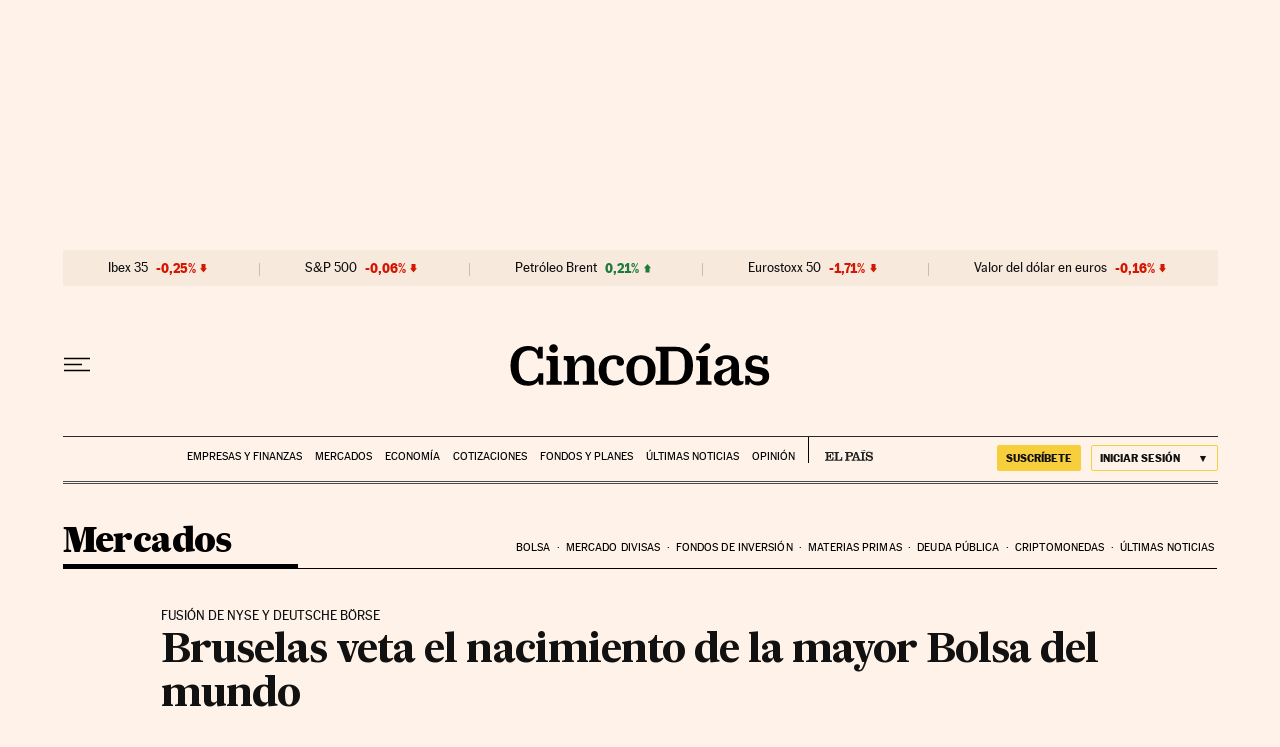

--- FILE ---
content_type: application/javascript; charset=utf-8
request_url: https://fundingchoicesmessages.google.com/f/AGSKWxXMd5h4keHnJUv3OYNwESOEjSp_h4dTFcrxToDNwmsqoCFzPuK92uDr3PE9upnxPNSuHe9YjkGQ0u3U4Qi64KpE3VVNy8Grj6vnQ0d2h1P4Qj4Qvqbw0EWXMBI_WoCYE0HXJ0rsK6bFqF5PH16ozJ6jMDBtHlwZeJoU1MZ9EfNOT4Hp6XnyHAwCdrCT/_/adv-definitions-/ad_timer./googleads2.script,subdocument,third-party,domain=pornhive.tv/728by90_
body_size: -1294
content:
window['de8131b1-57b6-44b5-bd52-e94419a4b580'] = true;

--- FILE ---
content_type: application/javascript; charset=utf-8
request_url: https://fundingchoicesmessages.google.com/f/AGSKWxW-FvIsHQQTisp-dUd-yXKhc7YtwAEKH2xlvRNjxuhjNUTve1CEMUmXG1a2kChLfYF77piMmXEHqqqctTpddHqVxFy7koLMXytaKOHTPRkVb9zOl2C7gWlCzflB5NBKV8i2g9M=?fccs=W251bGwsbnVsbCxudWxsLG51bGwsbnVsbCxudWxsLFsxNzY4ODkxNDYzLDgwODAwMDAwMF0sbnVsbCxudWxsLG51bGwsW251bGwsWzcsNl0sbnVsbCxudWxsLG51bGwsbnVsbCxudWxsLG51bGwsbnVsbCxudWxsLG51bGwsMV0sImh0dHBzOi8vY2luY29kaWFzLmVscGFpcy5jb20vY2luY29kaWFzLzIwMTIvMDEvMjUvbWVyY2Fkb3MvMTMyNzcxMDQxOF84NTAyMTUuaHRtbCIsbnVsbCxbWzgsIk05bGt6VWFaRHNnIl0sWzksImVuLVVTIl0sWzE2LCJbMSwxLDFdIl0sWzE5LCIyIl0sWzE3LCJbMF0iXSxbMjQsIiJdLFsyOSwiZmFsc2UiXV1d
body_size: 100
content:
if (typeof __googlefc.fcKernelManager.run === 'function') {"use strict";this.default_ContributorServingResponseClientJs=this.default_ContributorServingResponseClientJs||{};(function(_){var window=this;
try{
var np=function(a){this.A=_.t(a)};_.u(np,_.J);var op=function(a){this.A=_.t(a)};_.u(op,_.J);op.prototype.getWhitelistStatus=function(){return _.F(this,2)};var pp=function(a){this.A=_.t(a)};_.u(pp,_.J);var qp=_.Zc(pp),rp=function(a,b,c){this.B=a;this.j=_.A(b,np,1);this.l=_.A(b,_.Nk,3);this.F=_.A(b,op,4);a=this.B.location.hostname;this.D=_.Dg(this.j,2)&&_.O(this.j,2)!==""?_.O(this.j,2):a;a=new _.Og(_.Ok(this.l));this.C=new _.bh(_.q.document,this.D,a);this.console=null;this.o=new _.jp(this.B,c,a)};
rp.prototype.run=function(){if(_.O(this.j,3)){var a=this.C,b=_.O(this.j,3),c=_.dh(a),d=new _.Ug;b=_.fg(d,1,b);c=_.C(c,1,b);_.hh(a,c)}else _.eh(this.C,"FCNEC");_.lp(this.o,_.A(this.l,_.Ae,1),this.l.getDefaultConsentRevocationText(),this.l.getDefaultConsentRevocationCloseText(),this.l.getDefaultConsentRevocationAttestationText(),this.D);_.mp(this.o,_.F(this.F,1),this.F.getWhitelistStatus());var e;a=(e=this.B.googlefc)==null?void 0:e.__executeManualDeployment;a!==void 0&&typeof a==="function"&&_.Qo(this.o.G,
"manualDeploymentApi")};var sp=function(){};sp.prototype.run=function(a,b,c){var d;return _.v(function(e){d=qp(b);(new rp(a,d,c)).run();return e.return({})})};_.Rk(7,new sp);
}catch(e){_._DumpException(e)}
}).call(this,this.default_ContributorServingResponseClientJs);
// Google Inc.

//# sourceURL=/_/mss/boq-content-ads-contributor/_/js/k=boq-content-ads-contributor.ContributorServingResponseClientJs.en_US.M9lkzUaZDsg.es5.O/d=1/exm=ad_blocking_detection_executable,kernel_loader,loader_js_executable/ed=1/rs=AJlcJMzanTQvnnVdXXtZinnKRQ21NfsPog/m=cookie_refresh_executable
__googlefc.fcKernelManager.run('\x5b\x5b\x5b7,\x22\x5b\x5bnull,\\\x22elpais.com\\\x22,\\\x22AKsRol9QKPOWR0FrPh7De5DSCFRiuOpcK2-XVXBkNYKtK6_XDmHKfIgIGNKpa6vr1vccAyMbLSnBEvVxZ1i5T-Xl2lomrA-EmqaKOu2GzMUyP-J4zH-W8mfm4i0galwXSKhGz0H6EGyAcumHkfiY4St4UkT7sAtt_g\\\\u003d\\\\u003d\\\x22\x5d,null,\x5b\x5bnull,null,null,\\\x22https:\/\/fundingchoicesmessages.google.com\/f\/AGSKWxWrVWk2lPD-vz-Fm1_REaIkKLiR0BwcKqteyiScpOyB6DUU9ey4QDbQGrzg3fNP2VmztEUcRdxS3QKVw97h8hFFTMSG7Fr3UJwtbIedWhy5vbqyRLb8r02OdbIfqvCWeEsVXoI\\\\u003d\\\x22\x5d,null,null,\x5bnull,null,null,\\\x22https:\/\/fundingchoicesmessages.google.com\/el\/AGSKWxWMD0OCYO3F1KNbhRb7A97xGVIS1-nB8AKcDxYhprdnm3zajFpUmaz7le5TqlyNQdxOZiVjFuMtSOUYOl6Hr5OoYCKVezmwG8FFUV9I6nFmJpYh_Wl3V3dMqZ6xBAgJ1hgULuw\\\\u003d\\\x22\x5d,null,\x5bnull,\x5b7,6\x5d,null,null,null,null,null,null,null,null,null,1\x5d\x5d,\x5b3,1\x5d\x5d\x22\x5d\x5d,\x5bnull,null,null,\x22https:\/\/fundingchoicesmessages.google.com\/f\/AGSKWxWBpYC_20VmukSV1_OI0L30VMhAS0t9e5wshyS7IP2LpGqCjzFsB0VEupnr0goqf3U1M9YnB6bo9cxN8QlgMX_aZsuK9FSmENZuvLDyxstE1pXBw6AsZs7269isSlUN7kRa-yk\\u003d\x22\x5d\x5d');}